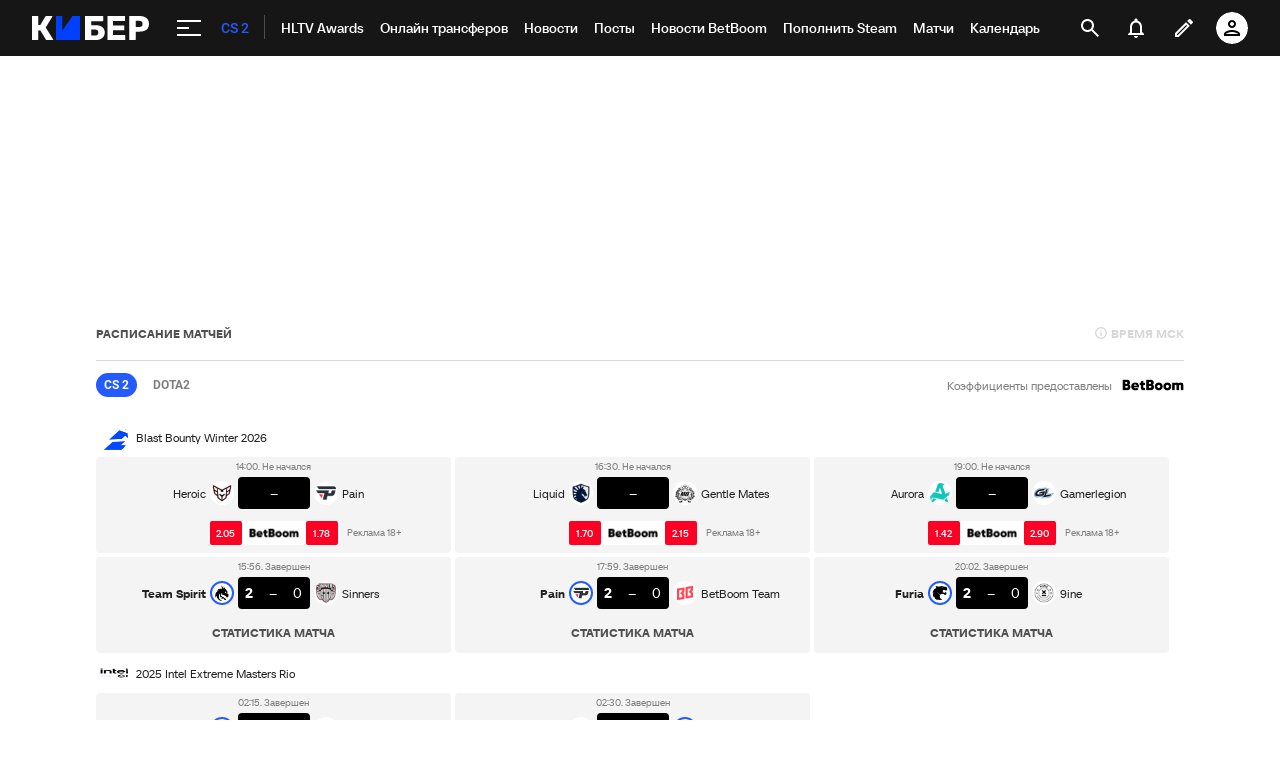

--- FILE ---
content_type: text/html; charset=utf-8
request_url: https://www.google.com/recaptcha/api2/anchor?ar=1&k=6LfctWkUAAAAAA0IBo4Q7wlWetU0jcVC7v5BXbFT&co=aHR0cHM6Ly9tLmN5YmVyLnNwb3J0cy5ydTo0NDM.&hl=en&v=PoyoqOPhxBO7pBk68S4YbpHZ&size=invisible&badge=inline&anchor-ms=20000&execute-ms=30000&cb=a6co76tilsyv
body_size: 49554
content:
<!DOCTYPE HTML><html dir="ltr" lang="en"><head><meta http-equiv="Content-Type" content="text/html; charset=UTF-8">
<meta http-equiv="X-UA-Compatible" content="IE=edge">
<title>reCAPTCHA</title>
<style type="text/css">
/* cyrillic-ext */
@font-face {
  font-family: 'Roboto';
  font-style: normal;
  font-weight: 400;
  font-stretch: 100%;
  src: url(//fonts.gstatic.com/s/roboto/v48/KFO7CnqEu92Fr1ME7kSn66aGLdTylUAMa3GUBHMdazTgWw.woff2) format('woff2');
  unicode-range: U+0460-052F, U+1C80-1C8A, U+20B4, U+2DE0-2DFF, U+A640-A69F, U+FE2E-FE2F;
}
/* cyrillic */
@font-face {
  font-family: 'Roboto';
  font-style: normal;
  font-weight: 400;
  font-stretch: 100%;
  src: url(//fonts.gstatic.com/s/roboto/v48/KFO7CnqEu92Fr1ME7kSn66aGLdTylUAMa3iUBHMdazTgWw.woff2) format('woff2');
  unicode-range: U+0301, U+0400-045F, U+0490-0491, U+04B0-04B1, U+2116;
}
/* greek-ext */
@font-face {
  font-family: 'Roboto';
  font-style: normal;
  font-weight: 400;
  font-stretch: 100%;
  src: url(//fonts.gstatic.com/s/roboto/v48/KFO7CnqEu92Fr1ME7kSn66aGLdTylUAMa3CUBHMdazTgWw.woff2) format('woff2');
  unicode-range: U+1F00-1FFF;
}
/* greek */
@font-face {
  font-family: 'Roboto';
  font-style: normal;
  font-weight: 400;
  font-stretch: 100%;
  src: url(//fonts.gstatic.com/s/roboto/v48/KFO7CnqEu92Fr1ME7kSn66aGLdTylUAMa3-UBHMdazTgWw.woff2) format('woff2');
  unicode-range: U+0370-0377, U+037A-037F, U+0384-038A, U+038C, U+038E-03A1, U+03A3-03FF;
}
/* math */
@font-face {
  font-family: 'Roboto';
  font-style: normal;
  font-weight: 400;
  font-stretch: 100%;
  src: url(//fonts.gstatic.com/s/roboto/v48/KFO7CnqEu92Fr1ME7kSn66aGLdTylUAMawCUBHMdazTgWw.woff2) format('woff2');
  unicode-range: U+0302-0303, U+0305, U+0307-0308, U+0310, U+0312, U+0315, U+031A, U+0326-0327, U+032C, U+032F-0330, U+0332-0333, U+0338, U+033A, U+0346, U+034D, U+0391-03A1, U+03A3-03A9, U+03B1-03C9, U+03D1, U+03D5-03D6, U+03F0-03F1, U+03F4-03F5, U+2016-2017, U+2034-2038, U+203C, U+2040, U+2043, U+2047, U+2050, U+2057, U+205F, U+2070-2071, U+2074-208E, U+2090-209C, U+20D0-20DC, U+20E1, U+20E5-20EF, U+2100-2112, U+2114-2115, U+2117-2121, U+2123-214F, U+2190, U+2192, U+2194-21AE, U+21B0-21E5, U+21F1-21F2, U+21F4-2211, U+2213-2214, U+2216-22FF, U+2308-230B, U+2310, U+2319, U+231C-2321, U+2336-237A, U+237C, U+2395, U+239B-23B7, U+23D0, U+23DC-23E1, U+2474-2475, U+25AF, U+25B3, U+25B7, U+25BD, U+25C1, U+25CA, U+25CC, U+25FB, U+266D-266F, U+27C0-27FF, U+2900-2AFF, U+2B0E-2B11, U+2B30-2B4C, U+2BFE, U+3030, U+FF5B, U+FF5D, U+1D400-1D7FF, U+1EE00-1EEFF;
}
/* symbols */
@font-face {
  font-family: 'Roboto';
  font-style: normal;
  font-weight: 400;
  font-stretch: 100%;
  src: url(//fonts.gstatic.com/s/roboto/v48/KFO7CnqEu92Fr1ME7kSn66aGLdTylUAMaxKUBHMdazTgWw.woff2) format('woff2');
  unicode-range: U+0001-000C, U+000E-001F, U+007F-009F, U+20DD-20E0, U+20E2-20E4, U+2150-218F, U+2190, U+2192, U+2194-2199, U+21AF, U+21E6-21F0, U+21F3, U+2218-2219, U+2299, U+22C4-22C6, U+2300-243F, U+2440-244A, U+2460-24FF, U+25A0-27BF, U+2800-28FF, U+2921-2922, U+2981, U+29BF, U+29EB, U+2B00-2BFF, U+4DC0-4DFF, U+FFF9-FFFB, U+10140-1018E, U+10190-1019C, U+101A0, U+101D0-101FD, U+102E0-102FB, U+10E60-10E7E, U+1D2C0-1D2D3, U+1D2E0-1D37F, U+1F000-1F0FF, U+1F100-1F1AD, U+1F1E6-1F1FF, U+1F30D-1F30F, U+1F315, U+1F31C, U+1F31E, U+1F320-1F32C, U+1F336, U+1F378, U+1F37D, U+1F382, U+1F393-1F39F, U+1F3A7-1F3A8, U+1F3AC-1F3AF, U+1F3C2, U+1F3C4-1F3C6, U+1F3CA-1F3CE, U+1F3D4-1F3E0, U+1F3ED, U+1F3F1-1F3F3, U+1F3F5-1F3F7, U+1F408, U+1F415, U+1F41F, U+1F426, U+1F43F, U+1F441-1F442, U+1F444, U+1F446-1F449, U+1F44C-1F44E, U+1F453, U+1F46A, U+1F47D, U+1F4A3, U+1F4B0, U+1F4B3, U+1F4B9, U+1F4BB, U+1F4BF, U+1F4C8-1F4CB, U+1F4D6, U+1F4DA, U+1F4DF, U+1F4E3-1F4E6, U+1F4EA-1F4ED, U+1F4F7, U+1F4F9-1F4FB, U+1F4FD-1F4FE, U+1F503, U+1F507-1F50B, U+1F50D, U+1F512-1F513, U+1F53E-1F54A, U+1F54F-1F5FA, U+1F610, U+1F650-1F67F, U+1F687, U+1F68D, U+1F691, U+1F694, U+1F698, U+1F6AD, U+1F6B2, U+1F6B9-1F6BA, U+1F6BC, U+1F6C6-1F6CF, U+1F6D3-1F6D7, U+1F6E0-1F6EA, U+1F6F0-1F6F3, U+1F6F7-1F6FC, U+1F700-1F7FF, U+1F800-1F80B, U+1F810-1F847, U+1F850-1F859, U+1F860-1F887, U+1F890-1F8AD, U+1F8B0-1F8BB, U+1F8C0-1F8C1, U+1F900-1F90B, U+1F93B, U+1F946, U+1F984, U+1F996, U+1F9E9, U+1FA00-1FA6F, U+1FA70-1FA7C, U+1FA80-1FA89, U+1FA8F-1FAC6, U+1FACE-1FADC, U+1FADF-1FAE9, U+1FAF0-1FAF8, U+1FB00-1FBFF;
}
/* vietnamese */
@font-face {
  font-family: 'Roboto';
  font-style: normal;
  font-weight: 400;
  font-stretch: 100%;
  src: url(//fonts.gstatic.com/s/roboto/v48/KFO7CnqEu92Fr1ME7kSn66aGLdTylUAMa3OUBHMdazTgWw.woff2) format('woff2');
  unicode-range: U+0102-0103, U+0110-0111, U+0128-0129, U+0168-0169, U+01A0-01A1, U+01AF-01B0, U+0300-0301, U+0303-0304, U+0308-0309, U+0323, U+0329, U+1EA0-1EF9, U+20AB;
}
/* latin-ext */
@font-face {
  font-family: 'Roboto';
  font-style: normal;
  font-weight: 400;
  font-stretch: 100%;
  src: url(//fonts.gstatic.com/s/roboto/v48/KFO7CnqEu92Fr1ME7kSn66aGLdTylUAMa3KUBHMdazTgWw.woff2) format('woff2');
  unicode-range: U+0100-02BA, U+02BD-02C5, U+02C7-02CC, U+02CE-02D7, U+02DD-02FF, U+0304, U+0308, U+0329, U+1D00-1DBF, U+1E00-1E9F, U+1EF2-1EFF, U+2020, U+20A0-20AB, U+20AD-20C0, U+2113, U+2C60-2C7F, U+A720-A7FF;
}
/* latin */
@font-face {
  font-family: 'Roboto';
  font-style: normal;
  font-weight: 400;
  font-stretch: 100%;
  src: url(//fonts.gstatic.com/s/roboto/v48/KFO7CnqEu92Fr1ME7kSn66aGLdTylUAMa3yUBHMdazQ.woff2) format('woff2');
  unicode-range: U+0000-00FF, U+0131, U+0152-0153, U+02BB-02BC, U+02C6, U+02DA, U+02DC, U+0304, U+0308, U+0329, U+2000-206F, U+20AC, U+2122, U+2191, U+2193, U+2212, U+2215, U+FEFF, U+FFFD;
}
/* cyrillic-ext */
@font-face {
  font-family: 'Roboto';
  font-style: normal;
  font-weight: 500;
  font-stretch: 100%;
  src: url(//fonts.gstatic.com/s/roboto/v48/KFO7CnqEu92Fr1ME7kSn66aGLdTylUAMa3GUBHMdazTgWw.woff2) format('woff2');
  unicode-range: U+0460-052F, U+1C80-1C8A, U+20B4, U+2DE0-2DFF, U+A640-A69F, U+FE2E-FE2F;
}
/* cyrillic */
@font-face {
  font-family: 'Roboto';
  font-style: normal;
  font-weight: 500;
  font-stretch: 100%;
  src: url(//fonts.gstatic.com/s/roboto/v48/KFO7CnqEu92Fr1ME7kSn66aGLdTylUAMa3iUBHMdazTgWw.woff2) format('woff2');
  unicode-range: U+0301, U+0400-045F, U+0490-0491, U+04B0-04B1, U+2116;
}
/* greek-ext */
@font-face {
  font-family: 'Roboto';
  font-style: normal;
  font-weight: 500;
  font-stretch: 100%;
  src: url(//fonts.gstatic.com/s/roboto/v48/KFO7CnqEu92Fr1ME7kSn66aGLdTylUAMa3CUBHMdazTgWw.woff2) format('woff2');
  unicode-range: U+1F00-1FFF;
}
/* greek */
@font-face {
  font-family: 'Roboto';
  font-style: normal;
  font-weight: 500;
  font-stretch: 100%;
  src: url(//fonts.gstatic.com/s/roboto/v48/KFO7CnqEu92Fr1ME7kSn66aGLdTylUAMa3-UBHMdazTgWw.woff2) format('woff2');
  unicode-range: U+0370-0377, U+037A-037F, U+0384-038A, U+038C, U+038E-03A1, U+03A3-03FF;
}
/* math */
@font-face {
  font-family: 'Roboto';
  font-style: normal;
  font-weight: 500;
  font-stretch: 100%;
  src: url(//fonts.gstatic.com/s/roboto/v48/KFO7CnqEu92Fr1ME7kSn66aGLdTylUAMawCUBHMdazTgWw.woff2) format('woff2');
  unicode-range: U+0302-0303, U+0305, U+0307-0308, U+0310, U+0312, U+0315, U+031A, U+0326-0327, U+032C, U+032F-0330, U+0332-0333, U+0338, U+033A, U+0346, U+034D, U+0391-03A1, U+03A3-03A9, U+03B1-03C9, U+03D1, U+03D5-03D6, U+03F0-03F1, U+03F4-03F5, U+2016-2017, U+2034-2038, U+203C, U+2040, U+2043, U+2047, U+2050, U+2057, U+205F, U+2070-2071, U+2074-208E, U+2090-209C, U+20D0-20DC, U+20E1, U+20E5-20EF, U+2100-2112, U+2114-2115, U+2117-2121, U+2123-214F, U+2190, U+2192, U+2194-21AE, U+21B0-21E5, U+21F1-21F2, U+21F4-2211, U+2213-2214, U+2216-22FF, U+2308-230B, U+2310, U+2319, U+231C-2321, U+2336-237A, U+237C, U+2395, U+239B-23B7, U+23D0, U+23DC-23E1, U+2474-2475, U+25AF, U+25B3, U+25B7, U+25BD, U+25C1, U+25CA, U+25CC, U+25FB, U+266D-266F, U+27C0-27FF, U+2900-2AFF, U+2B0E-2B11, U+2B30-2B4C, U+2BFE, U+3030, U+FF5B, U+FF5D, U+1D400-1D7FF, U+1EE00-1EEFF;
}
/* symbols */
@font-face {
  font-family: 'Roboto';
  font-style: normal;
  font-weight: 500;
  font-stretch: 100%;
  src: url(//fonts.gstatic.com/s/roboto/v48/KFO7CnqEu92Fr1ME7kSn66aGLdTylUAMaxKUBHMdazTgWw.woff2) format('woff2');
  unicode-range: U+0001-000C, U+000E-001F, U+007F-009F, U+20DD-20E0, U+20E2-20E4, U+2150-218F, U+2190, U+2192, U+2194-2199, U+21AF, U+21E6-21F0, U+21F3, U+2218-2219, U+2299, U+22C4-22C6, U+2300-243F, U+2440-244A, U+2460-24FF, U+25A0-27BF, U+2800-28FF, U+2921-2922, U+2981, U+29BF, U+29EB, U+2B00-2BFF, U+4DC0-4DFF, U+FFF9-FFFB, U+10140-1018E, U+10190-1019C, U+101A0, U+101D0-101FD, U+102E0-102FB, U+10E60-10E7E, U+1D2C0-1D2D3, U+1D2E0-1D37F, U+1F000-1F0FF, U+1F100-1F1AD, U+1F1E6-1F1FF, U+1F30D-1F30F, U+1F315, U+1F31C, U+1F31E, U+1F320-1F32C, U+1F336, U+1F378, U+1F37D, U+1F382, U+1F393-1F39F, U+1F3A7-1F3A8, U+1F3AC-1F3AF, U+1F3C2, U+1F3C4-1F3C6, U+1F3CA-1F3CE, U+1F3D4-1F3E0, U+1F3ED, U+1F3F1-1F3F3, U+1F3F5-1F3F7, U+1F408, U+1F415, U+1F41F, U+1F426, U+1F43F, U+1F441-1F442, U+1F444, U+1F446-1F449, U+1F44C-1F44E, U+1F453, U+1F46A, U+1F47D, U+1F4A3, U+1F4B0, U+1F4B3, U+1F4B9, U+1F4BB, U+1F4BF, U+1F4C8-1F4CB, U+1F4D6, U+1F4DA, U+1F4DF, U+1F4E3-1F4E6, U+1F4EA-1F4ED, U+1F4F7, U+1F4F9-1F4FB, U+1F4FD-1F4FE, U+1F503, U+1F507-1F50B, U+1F50D, U+1F512-1F513, U+1F53E-1F54A, U+1F54F-1F5FA, U+1F610, U+1F650-1F67F, U+1F687, U+1F68D, U+1F691, U+1F694, U+1F698, U+1F6AD, U+1F6B2, U+1F6B9-1F6BA, U+1F6BC, U+1F6C6-1F6CF, U+1F6D3-1F6D7, U+1F6E0-1F6EA, U+1F6F0-1F6F3, U+1F6F7-1F6FC, U+1F700-1F7FF, U+1F800-1F80B, U+1F810-1F847, U+1F850-1F859, U+1F860-1F887, U+1F890-1F8AD, U+1F8B0-1F8BB, U+1F8C0-1F8C1, U+1F900-1F90B, U+1F93B, U+1F946, U+1F984, U+1F996, U+1F9E9, U+1FA00-1FA6F, U+1FA70-1FA7C, U+1FA80-1FA89, U+1FA8F-1FAC6, U+1FACE-1FADC, U+1FADF-1FAE9, U+1FAF0-1FAF8, U+1FB00-1FBFF;
}
/* vietnamese */
@font-face {
  font-family: 'Roboto';
  font-style: normal;
  font-weight: 500;
  font-stretch: 100%;
  src: url(//fonts.gstatic.com/s/roboto/v48/KFO7CnqEu92Fr1ME7kSn66aGLdTylUAMa3OUBHMdazTgWw.woff2) format('woff2');
  unicode-range: U+0102-0103, U+0110-0111, U+0128-0129, U+0168-0169, U+01A0-01A1, U+01AF-01B0, U+0300-0301, U+0303-0304, U+0308-0309, U+0323, U+0329, U+1EA0-1EF9, U+20AB;
}
/* latin-ext */
@font-face {
  font-family: 'Roboto';
  font-style: normal;
  font-weight: 500;
  font-stretch: 100%;
  src: url(//fonts.gstatic.com/s/roboto/v48/KFO7CnqEu92Fr1ME7kSn66aGLdTylUAMa3KUBHMdazTgWw.woff2) format('woff2');
  unicode-range: U+0100-02BA, U+02BD-02C5, U+02C7-02CC, U+02CE-02D7, U+02DD-02FF, U+0304, U+0308, U+0329, U+1D00-1DBF, U+1E00-1E9F, U+1EF2-1EFF, U+2020, U+20A0-20AB, U+20AD-20C0, U+2113, U+2C60-2C7F, U+A720-A7FF;
}
/* latin */
@font-face {
  font-family: 'Roboto';
  font-style: normal;
  font-weight: 500;
  font-stretch: 100%;
  src: url(//fonts.gstatic.com/s/roboto/v48/KFO7CnqEu92Fr1ME7kSn66aGLdTylUAMa3yUBHMdazQ.woff2) format('woff2');
  unicode-range: U+0000-00FF, U+0131, U+0152-0153, U+02BB-02BC, U+02C6, U+02DA, U+02DC, U+0304, U+0308, U+0329, U+2000-206F, U+20AC, U+2122, U+2191, U+2193, U+2212, U+2215, U+FEFF, U+FFFD;
}
/* cyrillic-ext */
@font-face {
  font-family: 'Roboto';
  font-style: normal;
  font-weight: 900;
  font-stretch: 100%;
  src: url(//fonts.gstatic.com/s/roboto/v48/KFO7CnqEu92Fr1ME7kSn66aGLdTylUAMa3GUBHMdazTgWw.woff2) format('woff2');
  unicode-range: U+0460-052F, U+1C80-1C8A, U+20B4, U+2DE0-2DFF, U+A640-A69F, U+FE2E-FE2F;
}
/* cyrillic */
@font-face {
  font-family: 'Roboto';
  font-style: normal;
  font-weight: 900;
  font-stretch: 100%;
  src: url(//fonts.gstatic.com/s/roboto/v48/KFO7CnqEu92Fr1ME7kSn66aGLdTylUAMa3iUBHMdazTgWw.woff2) format('woff2');
  unicode-range: U+0301, U+0400-045F, U+0490-0491, U+04B0-04B1, U+2116;
}
/* greek-ext */
@font-face {
  font-family: 'Roboto';
  font-style: normal;
  font-weight: 900;
  font-stretch: 100%;
  src: url(//fonts.gstatic.com/s/roboto/v48/KFO7CnqEu92Fr1ME7kSn66aGLdTylUAMa3CUBHMdazTgWw.woff2) format('woff2');
  unicode-range: U+1F00-1FFF;
}
/* greek */
@font-face {
  font-family: 'Roboto';
  font-style: normal;
  font-weight: 900;
  font-stretch: 100%;
  src: url(//fonts.gstatic.com/s/roboto/v48/KFO7CnqEu92Fr1ME7kSn66aGLdTylUAMa3-UBHMdazTgWw.woff2) format('woff2');
  unicode-range: U+0370-0377, U+037A-037F, U+0384-038A, U+038C, U+038E-03A1, U+03A3-03FF;
}
/* math */
@font-face {
  font-family: 'Roboto';
  font-style: normal;
  font-weight: 900;
  font-stretch: 100%;
  src: url(//fonts.gstatic.com/s/roboto/v48/KFO7CnqEu92Fr1ME7kSn66aGLdTylUAMawCUBHMdazTgWw.woff2) format('woff2');
  unicode-range: U+0302-0303, U+0305, U+0307-0308, U+0310, U+0312, U+0315, U+031A, U+0326-0327, U+032C, U+032F-0330, U+0332-0333, U+0338, U+033A, U+0346, U+034D, U+0391-03A1, U+03A3-03A9, U+03B1-03C9, U+03D1, U+03D5-03D6, U+03F0-03F1, U+03F4-03F5, U+2016-2017, U+2034-2038, U+203C, U+2040, U+2043, U+2047, U+2050, U+2057, U+205F, U+2070-2071, U+2074-208E, U+2090-209C, U+20D0-20DC, U+20E1, U+20E5-20EF, U+2100-2112, U+2114-2115, U+2117-2121, U+2123-214F, U+2190, U+2192, U+2194-21AE, U+21B0-21E5, U+21F1-21F2, U+21F4-2211, U+2213-2214, U+2216-22FF, U+2308-230B, U+2310, U+2319, U+231C-2321, U+2336-237A, U+237C, U+2395, U+239B-23B7, U+23D0, U+23DC-23E1, U+2474-2475, U+25AF, U+25B3, U+25B7, U+25BD, U+25C1, U+25CA, U+25CC, U+25FB, U+266D-266F, U+27C0-27FF, U+2900-2AFF, U+2B0E-2B11, U+2B30-2B4C, U+2BFE, U+3030, U+FF5B, U+FF5D, U+1D400-1D7FF, U+1EE00-1EEFF;
}
/* symbols */
@font-face {
  font-family: 'Roboto';
  font-style: normal;
  font-weight: 900;
  font-stretch: 100%;
  src: url(//fonts.gstatic.com/s/roboto/v48/KFO7CnqEu92Fr1ME7kSn66aGLdTylUAMaxKUBHMdazTgWw.woff2) format('woff2');
  unicode-range: U+0001-000C, U+000E-001F, U+007F-009F, U+20DD-20E0, U+20E2-20E4, U+2150-218F, U+2190, U+2192, U+2194-2199, U+21AF, U+21E6-21F0, U+21F3, U+2218-2219, U+2299, U+22C4-22C6, U+2300-243F, U+2440-244A, U+2460-24FF, U+25A0-27BF, U+2800-28FF, U+2921-2922, U+2981, U+29BF, U+29EB, U+2B00-2BFF, U+4DC0-4DFF, U+FFF9-FFFB, U+10140-1018E, U+10190-1019C, U+101A0, U+101D0-101FD, U+102E0-102FB, U+10E60-10E7E, U+1D2C0-1D2D3, U+1D2E0-1D37F, U+1F000-1F0FF, U+1F100-1F1AD, U+1F1E6-1F1FF, U+1F30D-1F30F, U+1F315, U+1F31C, U+1F31E, U+1F320-1F32C, U+1F336, U+1F378, U+1F37D, U+1F382, U+1F393-1F39F, U+1F3A7-1F3A8, U+1F3AC-1F3AF, U+1F3C2, U+1F3C4-1F3C6, U+1F3CA-1F3CE, U+1F3D4-1F3E0, U+1F3ED, U+1F3F1-1F3F3, U+1F3F5-1F3F7, U+1F408, U+1F415, U+1F41F, U+1F426, U+1F43F, U+1F441-1F442, U+1F444, U+1F446-1F449, U+1F44C-1F44E, U+1F453, U+1F46A, U+1F47D, U+1F4A3, U+1F4B0, U+1F4B3, U+1F4B9, U+1F4BB, U+1F4BF, U+1F4C8-1F4CB, U+1F4D6, U+1F4DA, U+1F4DF, U+1F4E3-1F4E6, U+1F4EA-1F4ED, U+1F4F7, U+1F4F9-1F4FB, U+1F4FD-1F4FE, U+1F503, U+1F507-1F50B, U+1F50D, U+1F512-1F513, U+1F53E-1F54A, U+1F54F-1F5FA, U+1F610, U+1F650-1F67F, U+1F687, U+1F68D, U+1F691, U+1F694, U+1F698, U+1F6AD, U+1F6B2, U+1F6B9-1F6BA, U+1F6BC, U+1F6C6-1F6CF, U+1F6D3-1F6D7, U+1F6E0-1F6EA, U+1F6F0-1F6F3, U+1F6F7-1F6FC, U+1F700-1F7FF, U+1F800-1F80B, U+1F810-1F847, U+1F850-1F859, U+1F860-1F887, U+1F890-1F8AD, U+1F8B0-1F8BB, U+1F8C0-1F8C1, U+1F900-1F90B, U+1F93B, U+1F946, U+1F984, U+1F996, U+1F9E9, U+1FA00-1FA6F, U+1FA70-1FA7C, U+1FA80-1FA89, U+1FA8F-1FAC6, U+1FACE-1FADC, U+1FADF-1FAE9, U+1FAF0-1FAF8, U+1FB00-1FBFF;
}
/* vietnamese */
@font-face {
  font-family: 'Roboto';
  font-style: normal;
  font-weight: 900;
  font-stretch: 100%;
  src: url(//fonts.gstatic.com/s/roboto/v48/KFO7CnqEu92Fr1ME7kSn66aGLdTylUAMa3OUBHMdazTgWw.woff2) format('woff2');
  unicode-range: U+0102-0103, U+0110-0111, U+0128-0129, U+0168-0169, U+01A0-01A1, U+01AF-01B0, U+0300-0301, U+0303-0304, U+0308-0309, U+0323, U+0329, U+1EA0-1EF9, U+20AB;
}
/* latin-ext */
@font-face {
  font-family: 'Roboto';
  font-style: normal;
  font-weight: 900;
  font-stretch: 100%;
  src: url(//fonts.gstatic.com/s/roboto/v48/KFO7CnqEu92Fr1ME7kSn66aGLdTylUAMa3KUBHMdazTgWw.woff2) format('woff2');
  unicode-range: U+0100-02BA, U+02BD-02C5, U+02C7-02CC, U+02CE-02D7, U+02DD-02FF, U+0304, U+0308, U+0329, U+1D00-1DBF, U+1E00-1E9F, U+1EF2-1EFF, U+2020, U+20A0-20AB, U+20AD-20C0, U+2113, U+2C60-2C7F, U+A720-A7FF;
}
/* latin */
@font-face {
  font-family: 'Roboto';
  font-style: normal;
  font-weight: 900;
  font-stretch: 100%;
  src: url(//fonts.gstatic.com/s/roboto/v48/KFO7CnqEu92Fr1ME7kSn66aGLdTylUAMa3yUBHMdazQ.woff2) format('woff2');
  unicode-range: U+0000-00FF, U+0131, U+0152-0153, U+02BB-02BC, U+02C6, U+02DA, U+02DC, U+0304, U+0308, U+0329, U+2000-206F, U+20AC, U+2122, U+2191, U+2193, U+2212, U+2215, U+FEFF, U+FFFD;
}

</style>
<link rel="stylesheet" type="text/css" href="https://www.gstatic.com/recaptcha/releases/PoyoqOPhxBO7pBk68S4YbpHZ/styles__ltr.css">
<script nonce="DqoOrFz0qfATIj23E8IcmQ" type="text/javascript">window['__recaptcha_api'] = 'https://www.google.com/recaptcha/api2/';</script>
<script type="text/javascript" src="https://www.gstatic.com/recaptcha/releases/PoyoqOPhxBO7pBk68S4YbpHZ/recaptcha__en.js" nonce="DqoOrFz0qfATIj23E8IcmQ">
      
    </script></head>
<body><div id="rc-anchor-alert" class="rc-anchor-alert"></div>
<input type="hidden" id="recaptcha-token" value="[base64]">
<script type="text/javascript" nonce="DqoOrFz0qfATIj23E8IcmQ">
      recaptcha.anchor.Main.init("[\x22ainput\x22,[\x22bgdata\x22,\x22\x22,\[base64]/[base64]/UltIKytdPWE6KGE8MjA0OD9SW0grK109YT4+NnwxOTI6KChhJjY0NTEyKT09NTUyOTYmJnErMTxoLmxlbmd0aCYmKGguY2hhckNvZGVBdChxKzEpJjY0NTEyKT09NTYzMjA/[base64]/MjU1OlI/[base64]/[base64]/[base64]/[base64]/[base64]/[base64]/[base64]/[base64]/[base64]/[base64]\x22,\[base64]\\u003d\\u003d\x22,\x22d8ObwqA4w69Zw73CscOlw6zCg3BtcRvDp8OfdFlCQ8KFw7c1M3/CisOPwoDClgVFw5cifUk7wrYew7LChcKewq8Owq/CgcO3wrxPwrQiw6JJLV/DpB5jIBFMw6Y/VFFKHMK7wpzDqhB5U2UnwqLDt8K7Nw8OHkYJwpDDn8Kdw6bCl8OKwrAGw7bDn8OZwptcUsKYw5HDhMKLwrbCgF1Xw5jClMKxb8O/M8Knw6DDpcORRcO5bDwPbArDoTw/w7IqwrvDg03DqA7CncOKw5TDgS3DscOcSS/DqhtnwoQ/O8O2DkTDqHzCkGtHIcOmFDbClytww4DCthcKw5HCmjXDoVtSwqhBfiInwoEUwoRAWCDDl295dcO4w4EVwr/DgMKuHMOyRMKfw5rDmsO9XHBmw4XDt8K0w4NIw6DCs3PCvMOMw4lKwq18w4/[base64]/CisOJXz7CrzYVFcKDGVLCp8O5w6MUMcKfw5RyE8KPK8KIw6jDtMKdwr7CssOxw6ZGcMKIwqIsNSQoworCtMOXAShdei5DwpUPwod8YcKGXcKSw49zGsKgwrM9w4BRwpbCskE8w6Vow48VIXomwpbCsER9WsOhw7Jew5QLw7VuQ8OHw5jDqcK/w4A8X8OrM0PDqynDs8ORwqPDkk/CqHXDicKTw6TCsCvDui/DgD/DssKLwo3Cr8OdAsK1w5M/[base64]/CsHHCjGrCgRbCg8KOw7AbwoIPw6B6bEd4STTDrXI6wqshw6h2w6nDtwPDpyDDi8KiHG1Yw5XDu8OFw73DkTbClMKJfMOww7FtwpEgARNccMKKw5zDrcOpw5vCi8KJAMO1RT/Csih/[base64]/ChA4lBnjCpELCvsKdw5bCjADDjFUydyIOOsKXwoJBwqnDnsKxwprDkXPCogpbwq0TUsKUwoDDq8Kxw6jClR0RwrJ+BsKPwqvDiMOWKEgJwqgaHMOyVMKQw5odSA3DsmsVw5DCucKhbVIef3DCpcKmPcOnwr/Do8KnFcK0w68RGMO0UTfDrQDDmsKvbMKxw7XCj8Kewqs1YDcOwrtgbxfDnMOXw55mI3fDsRbCssO9woprQhYgw4jCuRoBwqcjYw3DscOIw5nCsDBVw4VNwrzCrCrDqz49w4/DnRbCmsKAw7QCFcKSwonDuDnCiGHDlsO9wqY6cBhBwowjw7ROecOtXMKIwqnCqxjCh1PCpMKERg5YcsKJwoDCtcO8wqLDh8K+O3Y8ah/[base64]/CrjxBM8K7wqTCsx/[base64]/wpJUwqXCmMKcw5dQw4FTw4Yiw73Cnwpww4gjwrwew7YwQcK9WsKeQMKGw7oFG8K4woNzecOlw5s/[base64]/w7bCl15TWMKhw4ssX8Krb1fCj8OcwqvCqMOwwph6NlciNFQ/ZxZxdMONw5I5VibCi8ORLsOVw6UTW27DlRDCtVfCsMKHwrXDs2VMcVZdw7lkGjbDkzVLwoQiO8Kxw6nDn0HCjsO8w7djwqXCtMKuSsOyYU3CisOHw53DnMONc8ORw7vClMO5w70RwpwWw6lqwo3CtcO7w4pIwq/[base64]/CocK0OBJRw68rwqpbP8K6ZMKfICBUPQrCvD7DlUjDhXXDpHDCmcKCwrdqwpHCrcKdEn7DphXDhMOFJ3HCk0/Dt8K9w5QsFsKHBWo4w57CvmzDlhzDq8OwWcO+wqHDoDEAHifCmTXDg3fCjzYIeTPCmMONwqk6w6LDmcKfcTvClCJwFGjDtcKRwpnDs3XDvcOePzTDosOTJVBfwpZKw4jDscOPMx3Ct8K0LhkNAsK8NyfCgyvDjsOBTFDDsjVpFsKRwr/[base64]/KBfDiB9PwqTCoMO+AyPCusKLAxNmEcO1w5PDiMKaw53CqBDCh8OACEvDncKswp8mwo/CnErCrsOxLcOjwpQFJWpGw5XCmw5RNx/[base64]/[base64]/w6tEwq7CmDLCgiwIwq/DiTkYwq/CrRTCnsK0L8O1OXFmC8K5OgM/w5zCj8OEwrIGZ8O2ZnDCtB/CjjLCkMK9PiR/ecO1w6PCnCPCjcKiwpzDmTEQS0/CjsKkwrHCkcOaw4fCrS9Bw5PDssOIwpZSw50Lw4ATX3Maw5vDqMKsNgTCg8OQcx/DqE7DoMODOHZtwqsYwrJww4law6TDlgEvw7IZIcO9w4w3wqTDmyVJRcKSwprDh8OmKcODXSZZd3o2YQ7CrsK8WMOvC8Kpw7sVYMKzHsOXSMObI8KnwpXDohbCmkcvY13CrMOFWR7DpcODw6HCrsOjZTvDhsO3Ui5xWVHCvHl/wrLDt8KAM8OcRsO+w5DDtlHDhF8GwrvDo8KHPGrDpVolay7Cm0URIA9VBVjCqWp0wrA/woYvWSBywolIHMKcd8OXLcO+w6HCr8K8w7zChkLClW1Kw5sBwq8WNhHCsmrCiXU+DsOUw60GWF3CssKORcKMEMOSZsKeE8OqwpvDi0XCh2jDl0xCGcKWZsOnc8OUw5dtAzt3w7NTQRJCBcOVYi8PDMK1eWchw5zCnx8qPhBqHsOXwoAGRFfDvcOgNsO9w6vDtA9RNMO/[base64]/CrsOrw5s3w4jDkcOtw4Z6w5IGLcKKw73DkEzDh8Kgw7/CsMKuwrBWw4wRJg7DnQ1Uwo1jw5FIJgbCmw4yA8OoQjk2US3DnMKIwr3DpSXCusONw5hsG8K2AcKDwosQwqzDj8KFb8Kpw6oTw4w9w4VHcyfDnSBCw44Fw5ExwoHDp8OmK8ORwrrDiDcrw706R8OcGFbCnRVtw6QuFWBkw5PCsmtcR8K/[base64]/[base64]/CnxUDw4QBw7J3XcOlwo4EEMK3C8OHw55bw4Z9QmRtwohgCMKKw65AwqTDtihQw68wG8KFcGhvwqbCnMOIC8OFwqwAAQQlK8OaOHfDtkJYwqjDqsKhMXbCkUDCisOWA8K2UMO5QMOqwp/[base64]/w71HwpLDhcKLwrjCicODwrF3wqjDg8KDw5XDqMKvwrXDpgTCv39VFRczwrfDhcOew70BVnsRWR7DnSMZGcKMw5g6w4LDpcKHw7TCuMKiw6Acw5BbPsO4wpM+w6tBP8OIwrjCgGXCscOdw4jCuMONM8OWasOdwoUaOcORQ8KUYnvCsMOhw5vCuQbDrcKgwoE/w6LCpcKvwozDrEQvwq/[base64]/JDQBMG8IN0jCgcOaw7PCrsOXwoPDl8KPHcKsPWYxM3sLwrofVcO9dxPDs8KXwqgBw6HCoAM6wpfCpsOswo/DlS7CjMO9w7XDgMKuwqUKwqQ/BsKFwp/[base64]/w4QdwqLDtcOmwpfCtmwZwpZywqUEVMKPA8OabWwEYcKAw67Chx5dXVDDgcOSVRh8PMKaexMdwqxYW3TDhsKOIsKnajfCvkvCskg4IMOXwpNbSAgJZmrDvMOiP1zCn8OMw6d/[base64]/[base64]/Dj8K/wq7CkcKAaC1jWsK1diZ/wr3DvsKvwovCpsKAPsKMMy8LFw4LazgBT8OIE8OKwqHDg8OVwr8Iw7fDq8OrwoBoPsOWbMOMLcKOw7R6wpvCr8OdwoHDscOuwp1ePlHCgljCmcKPfVzDpMKLw5HDqWXDuGzDhcO5wpgmesKsScO/w6fDnHXDjUg6wrLDucKeZ8OLw7bDhsOTw4F+Q8OTw5fDm8ONNcKuwpNRdsKtYz/DkcKCw6vCmyEAw5HDq8KPQknDlWjDncKaw4RuwpsQMcKBwo5Fe8OxYB7ChsK6ORrCsGvDnllIb8OMe0jDkVnChDbCiU7CmnnCjn8Ga8KKUMK8wr7DncK1wq/DqSnDvU3CjmDCm8K5w4ckdj3CujvDkhXCqMORAcOIw5ckw5k9WMOAQUVhwp56elYJwrbCusKjWsORAjfCuFvCucOew7PClTgRw4TDuFLDtQMhICvClEwMQkTDvcOWNMKGw51Qw4NAw6YrVm4DSk/[base64]/CukA5w43DqsOzKybCu8O7w7vDocOCw7fCtnrDp8K6VMOxFcOhwpTCrcKNw57CvMKFw6zCpMKywrd+Zgs8wo/Dq0bCthROaMKOXMKkwpvCisOOw4YywpnCuMOdw7YLaglQDXh0wowQwpzDhMOjcsOWHA7CkMKAwprDn8OBB8OCX8OcRMKvesKsOyPDlS7CnifDrHjCp8OfCDLDiXHDucKtw5MCwr7DkBFewonDtcO/[base64]/[base64]/CpT3Cni55LcKWPV1LGAYpwp8Ye8OUw7E4c8KnSzt8az3Dul/Dl8KPFSfCmjIzBcKyE0PDo8OpAUjDhcKKVMOjIlsow6XCpMOUQx3CgsOySW/Dn2sBwr16w7lPwp4rw50mwoEAOELDrSrCu8KQDwpLGzTCnMOrwq8yH07CuMK/agbCsW7DsMK4FsKXJsKHPcOBw5hqwqTDjGbClTLDmxgkw4fCqMK6S19Vw51qYsOeS8ONw6RHEcO0HHhIQF5dwqIGLi/CiwfChcOzTGXDpcOawrnDrsKYDzEUw6LCuMKOw53Cu3vCpwNKSjZrBsKIWMOiCcOHe8KrwpY1wrnClsK3DsKoYx/DtQofwqwVCcKzwo7DnsKewpIKwo12Q1XClVTDny/Ds1bDh19cwqEIRx80LWdEw74SVMKiwrPDr0/Cl8KuEWjDpC7CvCvCv2pWYGcLQnMBw4t7KsKQdMK4wp91RSzCq8O1w7TDnDjCk8OTVFoVBy7Cv8KawpsIwqduwovDqm9STsK8TsKuaXfCgSozworDm8OIwpR2wpwbVMKUw5thw655woYHYcOsw6jDnMKpW8OxF1TDlT54wrjDnTvDs8KwwrRKRcKtwr3CulQoQX/DiTE7I2DDnzhzwp3Ct8KGw6o+fmhJJsKfwpHDnsOvb8K9w5t5wqMtJcOcwpkRQsKULlN/[base64]/DgMK6wo/CvsOfw7YQW8OaVC3DksONCTE6w6Y5CURfAcOjUcK6E0PCiWg9ZzDCr3N0wpJNAUPChcOYdcO9w6zDmEbCgcO/woLCp8KwIhMMwr/Cn8OxwqNhwr8pMMKsEcKtRsOpw5RSwoTDrh/Ck8OGTw3Cu0nDu8KyQDXDhsO3ScOaw4/Co8KqwpcuwrlGRlfDusOHFHIXw5bCuQ7Ct3bDrn4dMXJ+wpvDuG88DX7DtlDDlMOIUhlkw7RZDghqXMKtAMO6G1zDpCPDjMOzw7wEwplbaFZ3w6c9w7rCjgLCsGkhE8OSPHQ/[base64]/Cv8O5wqclaBXCqsKAcx83w7/CkghZw7XDkxl5VHImw5NMwrFJWcOMBnHCp1bDicO+wq/CgCpnw5/CnsKqw6jCvcKIcMOeUTPCt8OJwpHDgsOwwoVCwp/Dn3hfMWguw4TDjcOmfx4QCMO6w4pvUxrDscODKx3Cj1pWw6IpwoV7w7R3OjEvw7/[base64]/[base64]/[base64]/[base64]/ClMKGw6NIHTLDtyNcwqpPwpdgwqRrw5lxJsKJRxXCrMOJw5jCssK8FV9kwrcXaBRAw63DgnfCmDwfXMOKMnHDj1nDq8KswrvDmQs9w47ChsKuwrUSPMKnwrnDnU/[base64]/[base64]/Dh3rCkMOPwqMEw4tZwpHCnsOFdMKLYz7CvMK3wq44w6JSw6V7w6VNwo4IwpFbwp4NDF9/[base64]/w5hnOMKqw5EcBMKmw6lkHXHCrwZONxbCmFvCkQ8lw7LCmRbDucKaw4jCmjQTSMO3VEY/S8OSd8OOwojDisO6w6wgw7/Ct8OudHTDnFBgwrTDg3VlXcKbwppWwojCnA3Co2p1XDgJw7jDqMOmw79SwqMCw7XDuMKyPALDq8K6wqB/[base64]/w6gAw57DocKnQcOORSvChwrCr3HDpUTDpcOsw5rCvMKHwq8yRMO7CgZORmgHBCTCvUHCnSfCsljDkXYlA8K2LsKMwqnChi3DvVfDocKmbj3Do8KqJcOHwrTDhMKbVcO7TcKew6kcI203w43Dsl/[base64]/CrxzDrjdIXBIaRmjDlHPCm8KNIS9lwpXDv8KjCisgAMOMDlUJw4pDw4R1J8Opw6HCmjQBwow9M3PDnCfDncO/[base64]/DscK2O8K9T2XCu8Oaw5bCj8Krw6XDnsKRwobCoyPCgMKWwps4w7/ClsKzFHbCkSVRbcKhwpTDrsKLwqkDw5o8W8O7w6YOKsO4XcOBwo7Driw/[base64]/DlMKtL0/DtcOWw5zCjH5uKsOcfwnDrsKsScOAe8Kow7Mvwp90w7jCqMK8woHCqcKTwoU/wrbDisOcwpnDkkPDsHFpBBtsaA1Zw4hRFsOkwrkhwpDDiWE/[base64]/w7vDvsOLMMOnw63DrMOTw4XCvcOVVXksL33ChxFqEsOww4HDkB/DjXnCjjDClMKww7l1egvDmF/DjsKteMO0w5Uaw7ksw5nDvcONwqpMAxnClUoZaHg/[base64]/[base64]/DiUh6wrpywprCksKowrh8MsOfw6XDocKxwpETKsKACcOgBUDDoznCiMKWwqNxQ8O+bsKEw7sQdsObw7XDlQQLw5vDs3zDmUE8SSd/[base64]/CncKYbj7DlMKpwp/[base64]/[base64]/CnwJydMKNCsOhwqkawp7DtsO6AMKwaSfDvcK5w4zCg8KPwo8lKcKZw4TCvBMcMcObwqoqcFVMNcO2wptTPTxDwrsCwpJHwq3DrMO0w4tEw4lTw7XCnQJxe8K4w53Cs8Knw4DDnSDCh8KyOWYMw7UbMsKow4FUKFXCr2vCnVgZwrfDmQ3Ds17Cq8KjQsOwwp1ywq/DiX3DrnjCocKMDjTDgMOMd8KEw6fDolt1dlPCh8KNen/CoHN7w6zDvcKtDWDDmMOdwpkzwooeIMKVcMKtX1vDmG7ClysYwoZGQH3Dv8KPw7PDg8KwwqPCjMOTwpwOwrRjw53CmsKtwpTDnMOCw4QTwobDhi/[base64]/[base64]/MMOCw4B4w5HDgcKHMw9SwpnDllIFa8K2w7HDvcOfecO0wqJpdsOYJsKtN29Rw5FbJ8O+w7vCqA/DvsOPXxoKQDJfw5/CuxNLwo7DrR5wf8KkwrJYasODw4DDlHnDvcOZwo3DllN8EATDgsKQEn/DoUZXejnDr8OewqPDv8OwwrHCjG/CgMKGCh3CssK3wrY3w7fDpkxCw6knO8KHUMK9wpLDoMKCXBhrwqjDgFNLLWNSWMOBw59nTsKGwqXCuVfCnEhMKcKTATfCjMKqwqfDsMKrw7rDvHt7JgAKU3hiOsKcw55hbkbCisK2XsKPTRDCrTbDohjCicK6wq3CvS3DvsOEwpjClMO/S8OrGMOrL23Cr0sVVsKVw7DDoMKtwpnDgsKlw79OwqJ3w7zDqsK8RcKSwqDCnFPClMOcd07DlcODwr0dCxvCosK8HMOQAcKawqPCssKhYEnCplPCuMKJw7Yrwow1w5J5eXYcIx5rw4vCuTbDjyhVZTVIw4ANfhUtBcOBHEJRw7QIST0KwoYIcsKTXsOcZ3/DonrDkMKBw4nDsEDCmcOPMAgOPzzCi8KBw5zDh8KKZMOLC8O8w67Cs0XDhsKWLBvCvsKEL8OowqDDu8KXRl/CgXTDpSTDvcOcdcKpbsOrWsK3wpFwJcK0w77CrcKtBhnCkjR8wqLCklt8wodgw7DCvsKHwrMEcsONwpPDsBHDlVrDn8KkFGlFIsO5w7zDvcKyB0tqwpHClcKpwqY7N8OywrXCoF5ow4HDsTEYwo/[base64]/w5vDjUHDkiDCqxvCv8KrEnFkenowwphFwoVYTsKkw7Z+YXbCqcKDw5DCisK6S8OHZ8Kow4TCucKcwpnDox/ClMOLw5DDmMK8K3szwpzCgsKiwr3DgAxtw6rDkcK5w7nClQUsw68GPsKLCj7DpsKbw4w/AcODI0PCplN6PBNJN8OXw7hsN1DDuXjChHtlMgk/U2rDhcOqw5/[base64]/DocOhGcK9w7vCvGAlw7ISL8OWw68gVSASw6nDosKxAcOCw5EAawrCosOJcMKew5fCpMOhw5V/NcOIwqzDo8KTe8K8VBHDpcOwwq/ChT/DlifCrcKhwqDCvsKtWcObwqDCscOfbmLCm2fDpAnDjMO0wo9ZwqnDkTURw7NfwqxJGsKDwpHCihfDksKjBsKrLxdZFMOLOwjCocOPE2d6KcKRDcKEw45IwpfCoBV4L8KDwqgxNyjDr8Kjw7/[base64]/CqMOkWsO2wqpYw55iw49jVDvCqFxzBEZue1nCvwTDpMOMwoYNwpjClMOsRMKUw5AEw63Dj0XDoQfDiQ5UQ216J8OYMChawobCv05KacONw5VQamrDikdlw6YVw45pJyjDjwAtw4DDrsKSwphrM8KGw4AOQz3DkiJaIll5wrPCr8K/am4zw47DrsKxwpvCvsKmCMK7w6DCm8Oow5F9w6DCucOvw4Mowq7CisOww7HDtAxEwqvCnCfDnsOKGFXCqUbDpxXCjiNoBsKwIXfDhxdzw4k1wpxNwoPCtTkIwoZcw7bDnMKBwp0YwpjDhcK8TSxWfcO1f8O/[base64]/Crz7DrTLCicKbIhTDtMOUwrLCijYeUcOuwpY6UFk4I8OHwpPCkE/DtnsJwqJtSsK6CBBLwq3Dn8ORaXljcw7DscOJIHTCq3HCo8KfasKHU3Uiw50IZsOdw7bClR9RecKmGMKsMm/DocO9wolXw4rDunrDqMKqw7keMAAKw4PDpcKkwrRHw61FAMKTcwtnwqHDq8KwNBzCrHPDol0EVcOzwoVpOcOzA3dvw47CnxlKZcOoC8O8wrvChMOtTMOuw7TDnU/[base64]/DplgFw7Zvw4bCi8OawqFbXijDpMOww6wMHTlmw7lUTsOmPBrCrMK6VGI8w4vCqElPa8OtQTTDiMO8w6XDijLDq3DDs8KhwrrDsGIxZ8KOH27CtGLDssKQw7VPw6rDoMKcw6dUIS7Do3s/woIiScOmYkssD8KPwqd8e8OdwofDv8OQFVbCmcKxw6HCpUXDgMK8w6jChMKGwqEYw6lnUlwXwrDCjlIYL8KQw4fDisKTW8KiwonDvsKAwqJZbWNkDcO7NcK3woQHecKSY8ORTMKmwpLDv3LDly/Dv8KCw6TDhcKZwrN8P8Ovw5XCjnE6Lg/Chw4ew7MXwrEGwonDkQ/[base64]/IcKMwpHCkcK9E2/Dn8KQdhBgw5BbIGvCn8OWB8O+worDmcKjw7nCrAguw5zClcKPwoM5w4XCrxXCq8OHwp7CgMKywqUyKD3CskxUbcO8fMKXeMOIFMOqWsOTw7BtERfDmsKUbsOUdjV2E8K9w405w4HCicKdwpc/w7/Ds8OIw6vDjkkvbwZZFzp1L23DqsOXwoTDrsOXchRyNjXCtsKeKjtbw4NXZGAbw5g3X2xzKsOcwrzCji08K8OYeMO+IMKhw65nwrDDhjNkwpjDo8OwRMOVEMKFD8K8wosyR2PChW/CqsOkUsORHVjDqEc2AhtXwqwow7TDnMKxw45He8O9w6siw7/CqSBzwqXDgjPDgcOZESN/[base64]/DhsKiw7fDkihOwr41F8OKw5UNB8KgwpDCjsKiQcKMw7ApSnsfw7LCvMODcwnDm8OzwpoLw5TDogFLwpxPVsO+wrfDoMKjesKAQR/DggNbTg3DkcK5LTnDnELDgcO5wpHDg8KhwqEZVBbDlWTCsV8Ywro4T8KcVcKlBkfDksKKwqAYwoxAJRbCpUfCh8O/[base64]/[base64]/[base64]/DpXbCrcKec3/CsFfCnhwcwqzDg2TDlsO8wpnCjRVcbMKVX8K1w71PQMKxw5s2VcKIwp3ClBhkZD8BXRPDuhJkwq8ZaUQLfxklwo00wrTDp0FSJ8OCYiTDpAvCqXXDusKnfsK5w6h/Wi0Fwrg2AVI7QMO7VGx1wp3DqixAw6htVsKpKhAtKMOjw7nCkcOlwprDgcKOY8OGwp5bW8OEworDkMOVwrjDp1onfRLCsFkNwp/[base64]/Dm8KJN2jCvMKNNTI2wqoXwqgDwoLDu0HCuBvDuCVvYMKbw4orUcKJwrcyfUjDhsOrEA4lGsKew7DCuV7CljRMKHVFwpfCrcOSP8Kdw4lkw5cFwpNew5s/e8Kuw63CqMKqCnrCscOnwofCn8K6KVnCvMOWwqfChHHCkTjCvMOsGikbQsOKw5Jaw6nDskTCgcOBA8K1dB/[base64]/CmMO7esOowpspD8OmwpLCq8Okw5pNVsKRG8KVTUTCtsOzwrwswqNdwoLCkXnCi8Kfw7bCuRLCosKdwo3CoMOCJMO3Cwl/w73DnDgeXMK2wo7Dh8Kjw6LCgcKHd8KLwoLDg8KSCcK4wq7DgcK6w6DDiGhOWFIjw4jClCXCvkI/w4AhPRhjwok0NcO/wphxw5LDrcKyIMO7AiN4dmbCgMOeMDF+VcKkwqANJsOXwp/DunU1L8KiEsO7w4PDuznDisO6w5JYJ8OLwoTDihc3wq7CucO3w70aDSQHbMOBLivCrG0JwoAKw5bCsBbCoAvDm8Kcw6tRw67DoTHCrMOOwoPCpgDCmMKlccO0wpI4V0/DssKORQ85wo5ew4zChsKaw4TDuMOyNMOiwp5ZZifDisOmT8KrYMO1KMKrwqDCmAnCicKaw7LCpVxEMBwMw4YTQRHCpsO2PG9gRnlew7EEw7jDjsOAMm7DhcO0E1fDosOzw6XCvnbCjsKde8KDUMKWwqdEwoozwo3DlSvCpX7DssKjw5Fec1RdLMKNwr/Dvl3DssKsBhHDvHs0wrjCucOiwo04wpXDsMONwofDqyPDj1IUUWPCkTcII8KuasOkw5MXb8KOZMKpP18lwrfCjMO5fUHDkMONw6N9b3rCpMOLwptmw5INMMOUGcKUHifCoWhPDcKsw7rDjCBcUcOkJMO+wqoTfsOuw7oqBXJLwpsJBmrCmcOyw4EFRy3DnG1sPg/Cox4ADcOSwqHClCAcw4vDtcKhw5wQI8Kuw6TDr8OHTMKtw5TDnD7CjxsgcMKxwrYHw4UNEsKww4xNYsKiwqDDh1V7RT7DphVIUE0yw4/Ch13CtMKyw5zDmV5UecKrOAbCgnzDjwzDgiHDhAbDusO8w7bDgVFywoAOBsOowqbCv2LCqcOocsKGw4zDgDwxShfDl8OXwp/DgFIGFnDDqMKpU8Ouw7ZpwrrDmsOwAWvCrz3CojvCncOvw6HCoEU0SMOOGMKzXcOfwrEJwq/CnSbCvsOtw7t0WMKkJ8K8MMKgWMOiwr5Ew753wrwoC8OjwrjDkMKiw5RRw7TCocOXw7p3wr0kwqctw67DpwB7w4xDwrnCs8K/w5/[base64]/N8KQw7ltwpLDqhrCssKWYmEDCiUwwqs3BjAxw5sDwrA9AsKFT8O3wq4lGHXCiBbDllzCu8OAwpVTew9Nw5LDpcKCaMOnJsKLwr3Cg8KVV3dnJjbCmlLCo8KXe8OtTMKHG0zCkcKFS8OUVsKHOsOYw6PDlT3Cu10NWMO/wqnCijzDqxwIwqXDjMOmw7PCjsKWA3bCvsOJwoUOw5LDqsORw7fDkGfDtcKYwr7DiDHCs8K5w5vDmWjDiMKVdAjCksK4wqTDhlzCjTLDmwcvw6lUVMOyUcO1w63CrBjCiMKtw51KXMKmwpLCsMKcQUQkworCkFXChcKxwqxNw6xEJMK9dsKKOMO9WXgzwq5zKsKiwo/CgDXCvzlEwprCssKDDcOqwqUAR8K/PB4YwrpVwrQkY8OFMcOtf8OaczZ6w5PCmMOiPmg4Y1cQOFFcU0TDoVEkIMOkfMO0wovDs8K3JjxpQcOFNxo6ecK7w4nDqmNgwopIdj7DrExIWlTDqcOyw7/Dm8KLAyrCglR6GyTCgjzDq8KdOFzCp1I1w7LCi8KXwpHDkD3DiBRzw7vClMKkw7wzw5LDncKhd8O6U8KawoDCnMKaDBA1U0rCgcOADcOXwqY1fcKWd0XDl8OVJsKYcg/[base64]/woMbN1zDlVZ5PmtSw4rDncO4N8KvLXXDlMOcw5xJw5vDnMOaBcO4wqpkw5YwIkgCwqhvCHzChyrCpA/DjW/[base64]/[base64]/[base64]/[base64]/w5YxOSHCv0lGwojCtmc/[base64]/ClEzCi8ORwr5bIGNOwqwQU0TCiTHCrcKyfHhCwpLDiksTK0ZfVW88RzHDij9iw4Zrw7VNJ8OGw5dsUsO8XMK5wpJuw5AyTRBnw6bDlX9hw5JXDMONw4EfwpjDnFTCjg4EY8Oow4dMwr1HRcKxwqDCkQbDkxfDq8Kmwr/DqjxhQzQGwoPDqgI5w5fCkgvConfDilEFwoR9Z8OIw7gHwppGw5IrB8K7w6/CqcKUwoJuZl/[base64]/Cr8OnQcO+bErCjcOTHDXCtiPCsysmw5jDr2IBasOfwo3Dr1wZGz8QwqnDscOSRxg8HcO+F8Kqw4zCjy3DsMKhG8O6w5RFw6/[base64]/[base64]/DqcOJXFnCu3smTsKlwpJ9fVt2ehvDisKHw6xdY8OaL2XCtSvDu8Kdw6B+wo8vwpzDmFXDrW4KwrnCqMKQwq9KCMOTdsOqBTDCq8KRInI1woVQPnoMSlLCp8K3wqorRFdcVcKAw7PClF7DusK9wr5aw49dw7fClsOTIBpoRcOrewzCuB/CgcObw7BFb3nChMKdUzPDm8Kuw7ozw6BzwoYHC17Dq8OrFsKcX8KgUXFcwqjDjFF6azvDgU58DsKZCwhewo/CqcK8H2nCkMKVfcK6w5bDqMO3NMO+wokDwovDqMOiCMO1w5PCtMKwaMKnPGDCmmLCkjoiCMK1w6PCs8KnwrFMwoNDKcKCw5o6CTTDvl1wKcO3XMKEfT1Pw7xleMKxAMKxwrrDjsKowpFTNTvCkMO+w7rCsk3DrinDhMOhGMKhwpLDq2fDkEbDmWvCgkATwrQOQsO7w7/[base64]\x22],null,[\x22conf\x22,null,\x226LfctWkUAAAAAA0IBo4Q7wlWetU0jcVC7v5BXbFT\x22,0,null,null,null,0,[21,125,63,73,95,87,41,43,42,83,102,105,109,121],[1017145,159],0,null,null,null,null,0,null,0,null,700,1,null,0,\[base64]/76lBhnEnQkZnOKMAhk\\u003d\x22,0,0,null,null,1,null,0,1,null,null,null,0],\x22https://m.cyber.sports.ru:443\x22,null,[3,1,3],null,null,null,0,3600,[\x22https://www.google.com/intl/en/policies/privacy/\x22,\x22https://www.google.com/intl/en/policies/terms/\x22],\x22C8Vdq0lQ3TU5yl1RbHSuPimsEfEpN38xFVRD8cjglUY\\u003d\x22,0,0,null,1,1768620747491,0,0,[193,196,170,19,6],null,[204,167,184,32],\x22RC-gYW4tb0al-B5Cg\x22,null,null,null,null,null,\x220dAFcWeA4B25bWkcYkC4P64genj_J3bCxwPBN1dq-k8Ll2NsiEJXlE7Bl5aRvsSxKhWoUdsSUO5EguYMBEOy3gkLFQ2ZZsWNvu2w\x22,1768703547325]");
    </script></body></html>

--- FILE ---
content_type: application/javascript
request_url: https://senoval.cdn.sports.ru/news-renderer/public/constants-30dab4b0-03391d1d.js
body_size: 321
content:
import{bb as e}from"./index-62bd6dd9.js";const i=[{name:e.VK,displayName:"ВКонтакте",tag:"div",size:40,title:"Поделиться в VK"},{name:e.TELEGRAM,displayName:"Telegram",tag:"div",size:40,title:"Поделиться в Telegram"},{name:e.X_TWITTER,displayName:"Х (бывший Twitter)",tag:"div",size:40,title:"Поделиться в X"},{name:e.FACEBOOK,displayName:"Facebook*",tag:"div",size:40,title:"Поделиться в Ф"}];export{i as t};
